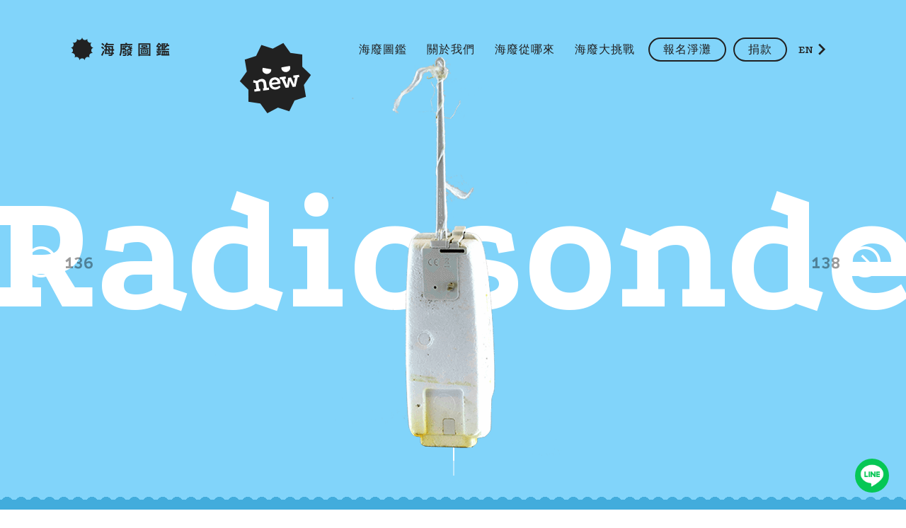

--- FILE ---
content_type: text/html; charset=UTF-8
request_url: https://oceantrash.rethinktw.org/zh-TW/marine-debris/radiosonde
body_size: 29095
content:
<!doctype html>
<html lang="zh-TW">
    <head>
        <meta charset="utf-8">
        <meta http-equiv="X-UA-Compatible" content="IE=edge,chrome=1">
        <meta name="viewport" content="width=device-width, initial-scale=1">
        <link href="https://fonts.googleapis.com/css?family=Podkova:400,500,600,700,800" rel="stylesheet">
<link rel="stylesheet" href="https://cdnjs.cloudflare.com/ajax/libs/slick-carousel/1.8.1/slick.css" integrity="sha512-wR4oNhLBHf7smjy0K4oqzdWumd+r5/+6QO/vDda76MW5iug4PT7v86FoEkySIJft3XA0Ae6axhIvHrqwm793Nw==" crossorigin="anonymous" referrerpolicy="no-referrer" />
<link rel="stylesheet" href="/css/app.css?v=20211201">
        <meta name="csrf-token" content="1mVqYXdVWROxmEBdPydRAwLeKqkGmBJneD3F6bkO">
        <link rel="apple-touch-icon" sizes="57x57" href="/favicon/apple-icon-57x57.png">
<link rel="apple-touch-icon" sizes="60x60" href="/favicon/apple-icon-60x60.png">
<link rel="apple-touch-icon" sizes="72x72" href="/favicon/apple-icon-72x72.png">
<link rel="apple-touch-icon" sizes="76x76" href="/favicon/apple-icon-76x76.png">
<link rel="apple-touch-icon" sizes="114x114" href="/favicon/apple-icon-114x114.png">
<link rel="apple-touch-icon" sizes="120x120" href="/favicon/apple-icon-120x120.png">
<link rel="apple-touch-icon" sizes="144x144" href="/favicon/apple-icon-144x144.png">
<link rel="apple-touch-icon" sizes="152x152" href="/favicon/apple-icon-152x152.png">
<link rel="apple-touch-icon" sizes="180x180" href="/favicon/apple-icon-180x180.png">
<link rel="icon" type="image/png" sizes="192x192"  href="/favicon/android-icon-192x192.png">
<link rel="icon" type="image/png" sizes="32x32" href="/favicon/favicon-32x32.png">
<link rel="icon" type="image/png" sizes="96x96" href="/favicon/favicon-96x96.png">
<link rel="icon" type="image/png" sizes="16x16" href="/favicon/favicon-16x16.png">
<link rel="manifest" href="/favicon/manifest.json">

        <title>海廢圖鑑 | #137 無線電探空儀</title>

        <meta property="og:title"       content="海廢圖鑑 | #137 無線電探空儀" />
<meta property="og:url"         content="https://oceantrash.rethinktw.org/zh-TW/marine-debris/radiosonde" />
<meta property="og:image"       content="https://oceantrash.rethinktw.org/uploads/marine-debris-og-image/137.png" />
<meta property="og:description" content="這是一隻能飛上天的無線電！通常由氦氣或氫氣氣球搭載升空，在大氣中測量各式數據，並通過無線電將數據傳回地面氣象站點的探空儀，但這樣的設備通常是一次性的，從高空掉下來的無線電很難再被找回，因此往往會落入山區或海洋裡變成垃圾。" />
<meta property="og:type"        content="article" />
<meta property="og:site_name"   content="海廢圖鑑"/>
        <!--  -->

        <script src="https://ajax.googleapis.com/ajax/libs/webfont/1.6.26/webfont.js"></script>

    <!-- Global site tag (gtag.js) - Google Analytics -->
    <script async src="https://www.googletagmanager.com/gtag/js?id=UA-126506116-1"></script>
	<script>
	  window.dataLayer = window.dataLayer || [];
	  function gtag(){dataLayer.push(arguments);}
	  gtag('js', new Date());

	  gtag('config', 'UA-126506116-1');
	</script>

    <!-- Google tag (gtag.js) --> 
    <script async src="https://www.googletagmanager.com/gtag/js?id=G-WMXZ59HX2Z"></script> <script> window.dataLayer = window.dataLayer || []; function gtag(){dataLayer.push(arguments);} gtag('js', new Date()); gtag('config', 'G-WMXZ59HX2Z'); </script>
    
    <!-- Google Tag Manager -->
    <script>(function(w,d,s,l,i){w[l]=w[l]||[];w[l].push({'gtm.start':
        new Date().getTime(),event:'gtm.js'});var f=d.getElementsByTagName(s)[0],
        j=d.createElement(s),dl=l!='dataLayer'?'&l='+l:'';j.async=true;j.src=
        'https://www.googletagmanager.com/gtm.js?id='+i+dl;f.parentNode.insertBefore(j,f);
        })(window,document,'script','dataLayer','GTM-TBZHKQZ');</script>
    <!-- End Google Tag Manager -->
    
    </head>
    <body class="zh-TW">
        <nav class="main-nav  -inpage ">
  <div class="container nav">
    <div class="nav-logo zh-TW">
      <a class="large" href="/zh-TW"><img src="/images/logo-lg.svg" alt=""></a>
      <a class="small" href="/zh-TW"><img src="/images/logo-md.svg" alt=""></a>
      <a class="large-en" href="/zh-TW"><img src="/images/logo-lg-en.svg" alt=""></a>
      <a class="small-en" href="/zh-TW"><img src="/images/logo-md-en.svg" alt=""></a>
    </div>
    <div class="nav-menu js-nav-menu">
      <div class="list  zh-TW">
        <span class="menuspy zh-TW"></span>
        <ul>
          <li><a class="button home" href="https://oceantrash.rethinktw.org/zh-TW">海廢圖鑑</a></li>
          <li><a class="button about" href="https://oceantrash.rethinktw.org/zh-TW/about">關於我們</a></li>
          <li><a class="button know" href="https://oceantrash.rethinktw.org/zh-TW/where">海廢從哪來</a></li>
          <li><a class="button puzzle" href="https://oceantrash.rethinktw.org/zh-TW/challenge-start">海廢大挑戰</a></li>
          <li><a class="button text-button beach" href="https://s.no8.io/link/channels/Kg4PqtMYjf" target="_blank">報名淨灘</a></li>
          <li><a class="button text-button donate" href="https://rethinktw.neticrm.tw/civicrm/contribute/transact?reset=1&amp;id=10" target="_blank">捐款</a></li>
          <li class="lang zh-TW">
            <a class="button zh-TW" href="https://oceantrash.rethinktw.org/zh-TW/marine-debris/radiosonde">
              <span>中文</span>
              <i class="icon-arrow-right"></i>
            </a>
            <a class="button en" href="https://oceantrash.rethinktw.org/en/marine-debris/radiosonde">
              <span>EN</span>
              <i class="icon-arrow-right"></i>
            </a>
          </li>
          <li class="lang-m zh-TW">
            <a class="item zh-TW" href="https://oceantrash.rethinktw.org/zh-TW/marine-debris/radiosonde">
              <i class="check"></i>
              <span>中文</span>
            </a>
            <a class="item en" href="https://oceantrash.rethinktw.org/en/marine-debris/radiosonde">
              <i class="check"></i>
              <span>English</span>
            </a>
          </li>
        </ul>
        <div class="share">
          <p>Share</p>
          <button onclick="shareToFB()" class="icon-button -round -fb">
            <i class="icon-facebook"></i>   
          </button>
          <button onclick="shareToLine()" class="icon-button -round -line">
            <i class="icon-line"></i>   
          </button>
        </div>
      </div>
      <button class="close js-nav-close">
        <i class="icon-close"></i>
      </button>
    </div>
  </div>
  <button class="burger js-nav-open">
    <i class="icon-burger"></i>
  </button>
</nav>

            <main class="main-body -blue">
        <div class="loading-mask">
            <div class="jumping">
                <img class="main" src="/images/monster.svg" alt="">
                <div class="shadow"></div>
            </div>
        </div>
        <section class="junk-navigation">
                            <a href="https://oceantrash.rethinktw.org/zh-TW/marine-debris/tablet" class="prev heading-block -en -h6">
                    <i class="icon-arrow-o-left"></i>
                    <span>136</span>
                </a>
                                    <a href="https://oceantrash.rethinktw.org/zh-TW/marine-debris/kuai-kuai-snack-packaging" class="next heading-block -en -h6">
                <i class="icon-arrow-o-right"></i>
                <span>138</span>
            </a>
                    </section>
        <section class="junk-frame js-image-frame">
                            <img class="new-mark" src="/images/new-item-icon-lg.svg" alt="">
                        <div class="viewer"></div>
            <img id="preload" class="preload" src="/uploads/marine-debris-360/137.png" />
        </section>
        <section class="junk-intro">
            <div class="title">Radiosonde</div>
            <div class="scrolldown"></div>
        </section>
        <section class="junk-info">
                        <div class="specification">
                <div class="heading-block -en -h6 number">#137</div>
                <h1 class="heading-block -en -h2 maintitle">Radiosonde</h1>
                <h2 class="heading-block -ch -h2 subtitle -en-hide">無線電探空儀</h2>
                <h5 class="heading-block -ch -h5 description">這是一隻能飛上天的無線電！通常由氦氣或氫氣氣球搭載升空，在大氣中測量各式數據，並通過無線電將數據傳回地面氣象站點的探空儀，但這樣的設備通常是一次性的，從高空掉下來的無線電很難再被找回，因此往往會落入山區或海洋裡變成垃圾。</h5>
                <ul class="spec-list zh-TW">
                    <li class="hp">
                        <div class="label heading-block -en -h6">HP</div>
                        <div class="spec">
                            <div class="progress-hp" data-fill="250">
                                <div class="fill"><p></p></div>
                                <div class="bubble">250</div>
                            </div>
                        </div>
                    </li>
                    <li class="sort">
                        <div class="label text-block -ch -lg">類別</div>
                        <div class="spec heading-block -ch -h5">獵奇類</div>
                    </li>
                    <li class="material">
                        <div class="label text-block -ch -lg">材質</div>
                        <div class="spec heading-block -ch -h5">塑膠+其他材質</div>
                    </li>
                    <li class="locate">
                        <div class="label text-block -ch -lg">出沒地</div>
                        <div class="spec heading-block -ch -h5">北海岸</div>
                    </li>
                    <li class="rare">
                        <div class="label text-block -ch -lg">常見度</div>
                        <div class="spec stars-rank">
                            <i class="star -one"></i>
                        </div>
                    </li>
                                        <li class="image">
                                            </li>
                    <li class="share">
                        <div class="label text-block -en -lg">Share</div>
                        <div class="spec">
                            <button class="icon-button -round -fb" onclick="shareToFB()">
                                <i class="icon-facebook"></i>   
                            </button>
                            <button class="icon-button -round -line" onclick="shareToLine()">
                                <i class="icon-line"></i>   
                            </button>
                        </div>
                    </li>
                </ul>
            </div>
            <div class="js-image-frame-end"></div>
        </section>
        <section class="junk-related">
            <div class="container">
                                    <h4 class="heading heading-block -ch -h4">相似海廢</h4>
                    <div class="js-slick related-slider">
                                                    <a href="https://oceantrash.rethinktw.org/zh-TW/marine-debris/124" class="card-item">
                                <div class="image -blue"><img src="/uploads/marine-debris/124.png" alt=""></div>
                                <div class="card-info zh-TW">
                                    <div class="number">#124</div>
                                    <div class="name -en -en-hide">Pineapple Shaped Rice Cake</div>
                                    <div class="name -ch">鳳梨造型年糕</div>
                                </div>
                            </a>
                                                    <a href="https://oceantrash.rethinktw.org/zh-TW/marine-debris/147" class="card-item">
                                <div class="image -red"><img src="/uploads/marine-debris/147.png" alt=""></div>
                                <div class="card-info zh-TW">
                                    <div class="number">#147</div>
                                    <div class="name -en -en-hide">Powder puff</div>
                                    <div class="name -ch">粉撲</div>
                                </div>
                            </a>
                                                    <a href="https://oceantrash.rethinktw.org/zh-TW/marine-debris/64" class="card-item">
                                <div class="image -yellow"><img src="/uploads/marine-debris/064.png" alt=""></div>
                                <div class="card-info zh-TW">
                                    <div class="number">#064</div>
                                    <div class="name -en -en-hide">Audio Tape</div>
                                    <div class="name -ch">錄音帶</div>
                                </div>
                            </a>
                                                    <a href="https://oceantrash.rethinktw.org/zh-TW/marine-debris/138" class="card-item">
                                <div class="image -red"><img src="/uploads/marine-debris/138.png" alt=""></div>
                                <div class="card-info zh-TW">
                                    <div class="number">#138</div>
                                    <div class="name -en -en-hide">Kuai Kuai Snack Packaging</div>
                                    <div class="name -ch">老乖乖</div>
                                </div>
                            </a>
                                            </div>
                            </div>
        </section>
        <section class="junk-action">
            <a href="https://s.no8.io/link/channels/Kg4PqtMYjf" class="action" target="_blank">
                <div class="heading">
                    <h1 class="heading-block -en -h1">Action</h1>
                    <h2 class="heading-block -ch -h2 -en-hide">報名淨灘</h2>
                </div>
            </a>
            <a href="https://rethinktw.neticrm.tw/civicrm/contribute/transact?reset=1&amp;id=10" class="support" target="_blank">
                <div class="heading">
                    <h1 class="heading-block -en -h1">Support</h1>
                    <h2 class="heading-block -ch -h2 -en-hide">捐款支持</h2>
                </div>
            </a>
        </section>
        <section class="junk-sponsor">
            <div class="sponsor"><img src="/images/sponsor-city.png" alt=""></div>
            <div class="sponsor"><img src="/images/sponsor-rc.png" alt=""></div>
            <div class="sponsor"><img src="/images/sponsor-wanhai.png" alt=""></div>
        </section>
    </main>
        <a href="https://s.no8.io/link/channels/FGpJv5xJIC" class="fixed-line-button" target="_blank">
            <img src="/images/LINE_Brand_icon.png" alt="Line">
        </a>
        <footer>
            <div class="footer-copyright">
    <i class="icon-star logo"></i>   
    <p class="copyright">Copyright © 2018 RE-THINK <span class="-en-hide">社團法人台灣重新思考環境教育協會</span></p>
    <ul class="links -en-hide">
        <li><a href="mailto:service@rethinktw.org" target="_blank">贊助合作</a></li>
        <li><a href="https://www.facebook.com/rethink.tw/" target="_blank">粉絲團</a></li>
        <li><a href="http://rethinktw.org/" target="_blank">官方網站</a></li>
    </ul>
</div>        </footer>
        <script src="//cdnjs.cloudflare.com/ajax/libs/jquery/3.3.1/jquery.min.js"></script>
<script src="//cdnjs.cloudflare.com/ajax/libs/jquery-touch-events/2.0.0/jquery.mobile-events.min.js"></script>
<script src="//cdnjs.cloudflare.com/ajax/libs/ScrollMagic/2.0.5/ScrollMagic.min.js"></script>
<script src="//cdnjs.cloudflare.com/ajax/libs/gsap/2.0.1/TweenMax.min.js"></script>
<script src="//cdnjs.cloudflare.com/ajax/libs/ScrollMagic/2.0.3/plugins/animation.gsap.js"></script>
<!-- <script src="https://unpkg.com/sweetalert2@7.8.4/dist/sweetalert2.all.js"></script> -->

<script src="https://cdnjs.cloudflare.com/ajax/libs/slick-carousel/1.8.1/slick.min.js" integrity="sha512-XtmMtDEcNz2j7ekrtHvOVR4iwwaD6o/FUJe6+Zq+HgcCsk3kj4uSQQR8weQ2QVj1o0Pk6PwYLohm206ZzNfubg==" crossorigin="anonymous" referrerpolicy="no-referrer"></script>
<script src="//cdnjs.cloudflare.com/ajax/libs/Shuffle/5.2.0/shuffle.min.js"></script>



<script>
    function shareToFB(extra) {
        if(extra == undefined) {
            extra = ''
        }
        window.open('http://www.facebook.com/share.php?u='.concat(encodeURIComponent(window.location.href)) + extra);
    }
    function shareToLine() {
        var link = "http://line.naver.jp/R/msg/text/?";
        link += "" + "%0D%0A" + encodeURIComponent(window.location.href);
        window.open(link);
        return false;
    }
</script>

<script>


    // Scorll Navbar
    function ScrollNav(nav) {
        var prevScrollpos = window.pageYOffset;
        var DOM_nav = $(nav)
        window.onscroll = function() {
            var currentScrollPos = window.pageYOffset;
            if (currentScrollPos <= 0) {
                DOM_nav.removeClass('-show')
                DOM_nav.removeClass('-hide')
                DOM_nav.removeClass('-sticky')
                return
            }
            else if (prevScrollpos < currentScrollPos) {
                DOM_nav.addClass('-sticky')
                DOM_nav.removeClass('-show')
                DOM_nav.addClass('-hide')
                
            }
            else {
                DOM_nav.addClass('-sticky')
                DOM_nav.addClass('-show')
                DOM_nav.removeClass('-hide')
            }
            prevScrollpos = currentScrollPos;
        }
    }
    

    // Scorll Navbar
    function ScrollNavAndOptionbar(nav, startAtElement) {
        var prevScrollpos = window.pageYOffset;
        var DOM_nav = $(nav)
        var DOM_startAtElement = $(startAtElement)
        let startAt = DOM_startAtElement.offset().top;
        
        window.onscroll = function() {
            var currentScrollPos = window.pageYOffset;
            if (currentScrollPos <= startAt) {
                DOM_nav.removeClass('-show')
                DOM_nav.removeClass('-hide')
                DOM_nav.removeClass('-sticky')
            }
            else if (prevScrollpos < currentScrollPos) {
                DOM_nav.addClass('-sticky')
                DOM_nav.removeClass('-show')
                DOM_nav.addClass('-hide')
                
            }
            else if (prevScrollpos > currentScrollPos) {
                DOM_nav.addClass('-sticky')
                DOM_nav.addClass('-show')
                DOM_nav.removeClass('-hide')
                startAt = DOM_startAtElement.offset().top;
            }
            prevScrollpos = currentScrollPos;
        }
    }
    
    // ScrollLock
    function ScrollLock(elem) {
        var DOM_elem = $(elem) 
        var windowOffsetTop = 0

        this.lock = function() {
            windowOffsetTop = $(window).scrollTop()
            $('body, html').css({
                'position': 'fixed',
                'top': '0px',
                'left': '0px',
                'overflow-y': 'hidden',
                'height': '100%',
                'width': '100%'
            })
            DOM_elem.css({
                'transform': 'translateY('+  -1 * windowOffsetTop + 'px)'
                // 'margin-top': -1 * windowOffsetTop + 'px'
            })
        }
        this.unlock = function() {
            $('body, html').css({
                'position': 'static',
                'overflow-y': 'auto',
                'height': 'auto',
                'width': 'auto'
            })
            DOM_elem.css({
                'transform': 'translateY(0)'
            })
            $(window).scrollTop(windowOffsetTop)
        }
    }
</script>
<script>


    $.ajaxSetup({
      headers: {
        'X-CSRF-TOKEN': $('meta[name="csrf-token"]').attr('content')
      }
    });
        
    </script>

<!-- Google Tag Manager (noscript) -->
<noscript><iframe src="https://www.googletagmanager.com/ns.html?id=GTM-TBZHKQZ"
    height="0" width="0" style="display:none;visibility:hidden"></iframe></noscript>
<!-- End Google Tag Manager (noscript) -->
                 <script>
         function Loading (elem) {

            function loaded() {
                if (elem.complete) {
                    $('.loading-mask').addClass('-done')
                    clearInterval(timer)
                    $('.junk-frame').addClass('-show')
                }
            }

            var timer = setInterval(loaded, 1000)
        }
        Loading(document.getElementById('preload'))
     </script>

    <script>
        $('.js-slick').slick({
            dots: false,
            infinite: true,
            speed: 300,
            slidesToShow: 4,
            slidesToScroll: 4,
            prevArrow:"<button class='icon-button prev-btn'><i class='icon-arrow-left'></i></button>",
            nextArrow:"<button class='icon-button next-btn'><i class='icon-arrow-right'></i></button>",
            responsive: [
                {
                    breakpoint: 768,
                    settings: "unslick"
                },
            ],
        })
    </script>

    <script>
        function ScrollEverything() {

            // Scroll Lock
            // var scrollLock = new ScrollLock('.js-scroll-lock')

            //Scroll Nav
            new ScrollNav('.main-nav');

            // Scroll Magic
            var controller = new ScrollMagic.Controller();

            // Frames animation
            var DOM_frame = $('.js-image-frame')
            var DOM_viewer = DOM_frame.children('.viewer')
            var DOM_preload = DOM_frame.children('.preload')
            var DOM_title = $('.junk-intro .title')
            var DOM_progress = $('.progress-hp')

            var windowWidth = $(window).width()
            var windowHeight = $(window).height()

            var framesQty = 36
            var frameSize = Math.min(680, windowWidth)
            var frameData = {
                url: '',
                curImg: 0
            }

            var offsetStart = ($(window).height() / 2) - (frameSize / 2)
            var offsetEnd = $('.js-image-frame-end').offset().top
            var scrollScope = offsetEnd - offsetStart

            var framesAnimation = new TimelineLite()
            framesAnimation.to(frameData, 1, {
                curImg: framesQty,
                roundProps: 'curImg',
                ease: Linear.easeNone,
                onUpdate: function () {
                    DOM_viewer.css({
                        'background-position': 'center ' + (-1 * frameData.curImg * frameSize) + 'px'
                    })
                }
            })

            var titleAnimation = new TimelineLite()
            titleAnimation.to(DOM_title, .3, {
                x: windowWidth / 3,
                autoAlpha: 0,
                ease: Linear.easeNone
            })

            this.init = function() {

                frameImageWidth = frames * frameSize
                frameImage = DOM_preload.attr('src')
                if (DOM_preload.complete) {
                    DOM_preload.remove()
                }
                DOM_frame.css({
                    'position': 'absolute',
                    'top': offsetStart,
                    'left': '50%',
                    'margin-left': -1 * frameSize / 2
                })
                DOM_viewer.css({
                    'display': 'block',
                    'width': frameSize + 'px',
                    'height': frameSize + 'px',
                    'background-image': 'url(' + frameImage + ')',
                    'background-size':  '100% auto',
                })


                // progress hp
                var DOM_progress = $('.progress-hp')
                var DOM_fill = DOM_progress.children('.fill').find('p')
                var DOM_bubble = DOM_progress.children('.bubble')
                var data = Math.min(600, DOM_progress.data('fill') / 600 * 100)
                var activeSpot = DOM_progress.offset().top

                var scrollCurrent = $(window).scrollTop() + $(window).height() * 0.85
                DOM_fill.css('width', data + '%')
                DOM_bubble.css('left', data + '%')
            }

            this.run = function() {

                var moveAnimation = new TimelineLite()
                moveAnimation.to(DOM_frame, .12, {
                    x: -1 * frameSize / 4,
                    ease: Linear.easeNone
                }).to(DOM_frame, .88, {
                    y: scrollScope - frameSize,
                    autoAlpha: 0.9,
                    ease: Linear.easeNone
                })


                var masterTimeline = new TimelineLite()
                masterTimeline.add(titleAnimation, 0)
                              .add(framesAnimation, 0)
                              .add(moveAnimation, 0)

                new ScrollMagic.Scene({
                    duration: scrollScope - frameSize
                })
                .setTween(masterTimeline)
                .addTo(controller);

                // progress
                var activeSpot = DOM_progress.offset().top - windowHeight
                new ScrollMagic.Scene({
                    duration: activeSpot
                })
                .setClassToggle('.progress-hp', '-pause')
                .reverse(false)
                .addTo(controller);
            }

            this.mobile = function() {

                var moveAnimationMobile = new TimelineLite()
                moveAnimationMobile.to(DOM_frame, .001, {
                    css: {
                        position: "fixed",
                        opacity: 1
                    },
                }).to(DOM_frame, .998, {
                    css: {
                        position: "fixed",
                        opacity: .9
                    },
                }).to(DOM_frame, .001, {
                    css: {
                        position: "absolute",
                        top: offsetEnd - frameSize,
                        opacity: .9
                    },
                })


                var masterTimelineMobile = new TimelineLite()
                masterTimelineMobile.add(titleAnimation, 0)
                                    .add(framesAnimation, 0)
                                    .add(moveAnimationMobile, 0)

                new ScrollMagic.Scene({
                    duration: scrollScope - frameSize
                })
                .setTween(masterTimelineMobile)
                .addTo(controller);

                // progress
                var activeSpot = DOM_progress.offset().top - windowHeight
                new ScrollMagic.Scene({
                    duration: activeSpot
                })
                .setClassToggle('.progress-hp', '-pause')
                .reverse(false)
                .addTo(controller);
            }

        }

        window.init = function() {
            // Responsive
            function checkDeviceWidth() {
                var width = $(window).width()
                if (width < 768) {
                    console.log('mobile')
                    scrollEverything.mobile()
                } else {
                    console.log('PC')
                    scrollEverything.run()
                }
            }

            var scrollEverything = new ScrollEverything()
            scrollEverything.init()


            checkDeviceWidth()
        }

        window.init()
        
    </script>
<script>
  
  var DOM_navLogo = $('.nav-logo')
  var DOM_navMenu = $('.js-nav-menu')
  var DOM_navOpen = $('.js-nav-open')
  var DOM_navClose = $('.js-nav-close')
  var scrollLock = new ScrollLock('.js-scroll-lock')

  DOM_navLogo.on('click', function() {
    var url = `/${window.location.pathname}`
    window.location
  })
  DOM_navOpen.on('click', function() {
    DOM_navMenu.addClass('-show')
    scrollLock.lock()
  })
  DOM_navClose.on('click', function() {
    DOM_navMenu.removeClass('-show')
    scrollLock.unlock()
  })

  function MenuSpy(elem) {
    var DOM_menuSpy      = $(elem).find('.menuspy')
    var DOM_menuItem     = $(elem).find('.home, .puzzle, .know, .about')

    function bindEvents() {
    }
    function moveSpy(e) {
      var DOM_current = $(e.target)
      var width = DOM_current.outerWidth()
      var left  = DOM_current.position().left
      DOM_menuSpy.css({
        'width': width + 'px',
        'transform': 'translateX(' + left + 'px)'
      })
    }
    function clearSpy() {
      DOM_menuSpy.attr('style', '')
    }

    DOM_menuItem.on('mouseenter', moveSpy)
    DOM_menuItem.on('mouseleave', clearSpy)

  }

  MenuSpy('.js-nav-menu')

</script>
    </body>
</html>


--- FILE ---
content_type: image/svg+xml
request_url: https://oceantrash.rethinktw.org/images/logo-lg-en.svg
body_size: 18437
content:
<?xml version="1.0" encoding="UTF-8"?>
<svg width="278px" height="32px" viewBox="0 0 278 32" version="1.1" xmlns="http://www.w3.org/2000/svg" xmlns:xlink="http://www.w3.org/1999/xlink">
    <!-- Generator: Sketch 61.2 (89653) - https://sketch.com -->
    <title>Logo/all</title>
    <desc>Created with Sketch.</desc>
    <g id="Symbols" stroke="none" stroke-width="1" fill="none" fill-rule="evenodd">
        <g id="Logo/all" fill="#212121">
            <path d="M9.10711967,28 L9.10711967,28 L9.10711967,28 L9.10437654,27.9708596 C8.92604478,26.0764348 7.24574366,24.6852666 5.35131895,24.8635984 C4.87062745,24.9088483 4.40481332,25.0546248 3.98408304,25.2914748 L3.98408304,25.2914748 L3.98408304,25.2914748 L3.99662637,25.2606285 C4.71698314,23.4891466 3.86487781,21.4691122 2.09339586,20.7487554 C1.65057365,20.5686859 1.17526285,20.482258 0.697396382,20.4949148 L0.697396382,20.4949148 L0.697396382,20.4949148 L0.703908235,20.4894042 C2.17241766,19.2467046 2.35547267,17.0488354 1.11277305,15.580326 C0.805272686,15.21695 0.42655501,14.9204581 0,14.7091541 L0,14.7091541 L0,14.7091541 C1.87355487,14.2962712 3.05766343,12.4427471 2.64478048,10.5691922 C2.54223749,10.1038789 2.34506454,9.66463608 2.06552217,9.27877652 L2.051659,9.25964084 L2.051659,9.25964084 C3.88935167,9.76788489 5.79110913,8.69015384 6.29935318,6.85246117 C6.42738758,6.38951844 6.45741134,5.90495263 6.38750484,5.42974546 L6.38236304,5.39479276 L6.38236304,5.39479276 C7.76732584,6.6978081 9.94636266,6.63137656 11.249378,5.24641377 C11.581688,4.89320455 11.8356345,4.47377918 11.9945854,4.01560748 L12,4 L12,4 L12.0054146,4.01560748 C12.6286744,5.81213695 14.5903012,6.76325995 16.3868307,6.14000015 C16.8450024,5.98104924 17.2644278,5.72710279 17.617637,5.39479276 L17.617637,5.39479276 L17.617637,5.39479276 L17.6124952,5.42974546 C17.334995,7.31612295 18.6392478,9.07029236 20.5256253,9.3477925 C21.0008325,9.41769901 21.4853983,9.38767524 21.948341,9.25964084 L21.948341,9.25964084 L21.948341,9.25964084 L21.9344778,9.27877652 C20.808918,10.8324159 21.155945,13.0043359 22.7095843,14.1298958 C23.0954439,14.4094382 23.5346867,14.6066111 24,14.7091541 L24,14.7091541 L24,14.7091541 C22.2761654,15.563096 21.570978,17.6527966 22.4249199,19.3766312 C22.6362239,19.8031862 22.9327158,20.1819039 23.2960918,20.4894042 L23.3026036,20.4949148 L23.3026036,20.4949148 C21.3909293,20.4442823 19.8001654,21.9529548 19.749533,23.8646291 C19.7368762,24.3424955 19.8233041,24.8178063 20.0033736,25.2606285 L20.015917,25.2914748 L20.015917,25.2914748 C18.3578018,24.3580395 16.2569351,24.9455085 15.3234998,26.6036236 C15.0866499,27.0243539 14.9408734,27.4901681 14.8956235,27.9708596 L14.8928803,28 L14.8928803,28 C13.8585853,26.4023063 11.7249369,25.9455815 10.1272432,26.9798765 C9.71903716,27.2441358 9.37137902,27.591794 9.10711967,28 Z" id="Star-2-Copy"></path>
            <path d="M38.202,20 L38.202,18.432 L37.068,18.432 L37.068,13.322 L38.37,13.322 L38.37,14.736 L39.938,14.736 L39.938,11.754 L32.392,11.754 L32.392,14.736 L33.96,14.736 L33.96,13.322 L35.248,13.322 L35.248,18.432 L34.1,18.432 L34.1,20 L38.202,20 Z M44.754,20 L44.754,18.432 L44.012,18.432 L44.012,16.626 L47.358,16.626 L47.358,18.432 L46.616,18.432 L46.616,20 L50.298,20 L50.298,18.432 L49.164,18.432 L49.164,13.322 L50.298,13.322 L50.298,11.754 L46.588,11.754 L46.588,13.322 L47.358,13.322 L47.358,15.058 L44.012,15.058 L44.012,13.322 L44.782,13.322 L44.782,11.768 L41.072,11.754 L41.072,13.322 L42.206,13.322 L42.206,18.432 L41.072,18.432 L41.072,20 L44.754,20 Z M58.278,20 L59.118,17.578 L57.648,17.06 L57.158,18.432 L54.456,18.432 L54.456,16.598 L56.738,16.598 L56.738,15.044 L54.456,15.044 L54.456,13.322 L56.78,13.322 L57.298,14.848 L58.782,14.344 L57.914,11.754 L51.516,11.754 L51.516,13.322 L52.65,13.322 L52.636,18.432 L51.502,18.432 L51.502,20 L58.278,20 Z M67.7,20.308 C68.3626667,20.308 68.9273333,20.2123333 69.394,20.021 C69.8606667,19.8296667 70.36,19.5426667 70.892,19.16 L70.892,19.16 L70.892,15.688 L67.378,15.688 L67.378,17.088 L69.17,17.088 L69.17,18.418 C68.638,18.642 68.1386667,18.754 67.672,18.754 C66.9533333,18.754 66.3723333,18.4903333 65.929,17.963 C65.4856667,17.4356667 65.264,16.7426667 65.264,15.884 C65.264,15.3053333 65.3783333,14.792 65.607,14.344 C65.8356667,13.896 66.1413333,13.5483333 66.524,13.301 C66.9066667,13.0536667 67.322,12.93 67.77,12.93 C68.3206667,12.93 68.7966667,13.0326667 69.198,13.238 L69.198,13.238 L69.534,14.694 L71.004,14.316 L70.542,12.3 C70.178,12.0386667 69.7556667,11.8333333 69.275,11.684 C68.7943333,11.5346667 68.2786667,11.46 67.728,11.46 C66.832,11.46 66.0573333,11.642 65.404,12.006 C64.7506667,12.37 64.2513333,12.8856667 63.906,13.553 C63.5606667,14.2203333 63.388,14.9973333 63.388,15.884 C63.388,16.7613333 63.5676667,17.5336667 63.927,18.201 C64.2863333,18.8683333 64.7926667,19.3863333 65.446,19.755 C66.0993333,20.1236667 66.8506667,20.308 67.7,20.308 Z M76.604,20.308 C77.6866667,20.308 78.5033333,20.0303333 79.054,19.475 C79.6046667,18.9196667 79.88,18.1053333 79.88,17.032 L79.88,17.032 L79.88,13.322 L81.028,13.322 L81.028,11.754 L77.304,11.754 L77.304,13.322 L78.074,13.322 L78.074,17.13 C78.074,17.718 77.9526667,18.1473333 77.71,18.418 C77.4673333,18.6886667 77.0986667,18.824 76.604,18.824 C76.0906667,18.824 75.7103333,18.7026667 75.463,18.46 C75.2156667,18.2173333 75.092,17.8206667 75.092,17.27 L75.092,17.27 L75.092,13.322 L75.862,13.322 L75.862,11.754 L72.152,11.754 L72.152,13.322 L73.286,13.322 L73.286,17.032 C73.286,18.1146667 73.566,18.9313333 74.126,19.482 C74.686,20.0326667 75.512,20.308 76.604,20.308 Z M86.502,20 L86.502,18.432 L85.172,18.432 L85.172,13.322 L86.502,13.322 L86.502,11.754 L82.05,11.754 L82.05,13.322 L83.38,13.322 L83.38,18.432 L82.036,18.432 L82.036,20 L86.502,20 Z M91.682,20 C93.0446667,20 94.1086667,19.6523333 94.874,18.957 C95.6393333,18.2616667 96.022,17.2886667 96.022,16.038 C96.022,14.694 95.63,13.644 94.846,12.888 C94.062,12.132 92.97,11.754 91.57,11.754 L91.57,11.754 L87.706,11.754 L87.706,13.322 L88.84,13.322 L88.84,18.432 L87.706,18.432 L87.706,20 L91.682,20 Z M91.43,18.432 L90.646,18.432 L90.646,13.322 L91.57,13.322 C92.4193333,13.322 93.061,13.553 93.495,14.015 C93.929,14.477 94.146,15.156 94.146,16.052 C94.146,16.836 93.915,17.4286667 93.453,17.83 C92.991,18.2313333 92.3166667,18.432 91.43,18.432 L91.43,18.432 Z M103.96,20 L104.8,17.578 L103.33,17.06 L102.84,18.432 L100.138,18.432 L100.138,16.598 L102.42,16.598 L102.42,15.044 L100.138,15.044 L100.138,13.322 L102.462,13.322 L102.98,14.848 L104.464,14.344 L103.596,11.754 L97.198,11.754 L97.198,13.322 L98.332,13.322 L98.318,18.432 L97.184,18.432 L97.184,20 L103.96,20 Z M110.4,20 C111.314667,20 112.012333,19.804 112.493,19.412 C112.973667,19.02 113.214,18.46 113.214,17.732 C113.214,17.228 113.097333,16.815 112.864,16.493 C112.630667,16.171 112.294667,15.9446667 111.856,15.814 C112.210667,15.6366667 112.483667,15.394 112.675,15.086 C112.866333,14.778 112.962,14.414 112.962,13.994 C112.962,13.2753333 112.668,12.7223333 112.08,12.335 C111.492,11.9476667 110.642667,11.754 109.532,11.754 L109.532,11.754 L105.822,11.754 L105.822,13.322 L106.956,13.322 L106.956,18.432 L105.822,18.432 L105.822,20 L110.4,20 Z M110.176,15.17 L108.762,15.17 L108.762,13.322 L109.686,13.322 C110.143333,13.322 110.491,13.4013333 110.729,13.56 C110.967,13.7186667 111.086,13.952 111.086,14.26 C111.086,14.5493333 111.009,14.7733333 110.855,14.932 C110.701,15.0906667 110.474667,15.17 110.176,15.17 L110.176,15.17 Z M110.078,18.432 L108.762,18.432 L108.762,16.584 L110.162,16.584 C110.544667,16.584 110.838667,16.661 111.044,16.815 C111.249333,16.969 111.352,17.1953333 111.352,17.494 C111.352,17.802 111.242333,18.0353333 111.023,18.194 C110.803667,18.3526667 110.488667,18.432 110.078,18.432 L110.078,18.432 Z M118.464,20.308 C119.294667,20.308 120.022667,20.1353333 120.648,19.79 C121.273333,19.4446667 121.761,18.9383333 122.111,18.271 C122.461,17.6036667 122.636,16.8033333 122.636,15.87 C122.636,14.9366667 122.461,14.1363333 122.111,13.469 C121.761,12.8016667 121.271,12.2976667 120.641,11.957 C120.011,11.6163333 119.280667,11.446 118.45,11.446 C117.628667,11.446 116.905333,11.6163333 116.28,11.957 C115.654667,12.2976667 115.167,12.8016667 114.817,13.469 C114.467,14.1363333 114.292,14.9366667 114.292,15.87 C114.292,16.8033333 114.469333,17.6036667 114.824,18.271 C115.178667,18.9383333 115.668667,19.4446667 116.294,19.79 C116.919333,20.1353333 117.642667,20.308 118.464,20.308 Z M118.464,18.796 C117.708,18.796 117.136333,18.5486667 116.749,18.054 C116.361667,17.5593333 116.168,16.8313333 116.168,15.87 C116.168,14.9086667 116.359333,14.183 116.742,13.693 C117.124667,13.203 117.698667,12.958 118.464,12.958 C119.229333,12.958 119.805667,13.203 120.193,13.693 C120.580333,14.183 120.774,14.9086667 120.774,15.87 C120.774,16.8313333 120.580333,17.5593333 120.193,18.054 C119.805667,18.5486667 119.229333,18.796 118.464,18.796 Z M127.984,20.308 C128.814667,20.308 129.542667,20.1353333 130.168,19.79 C130.793333,19.4446667 131.281,18.9383333 131.631,18.271 C131.981,17.6036667 132.156,16.8033333 132.156,15.87 C132.156,14.9366667 131.981,14.1363333 131.631,13.469 C131.281,12.8016667 130.791,12.2976667 130.161,11.957 C129.531,11.6163333 128.800667,11.446 127.97,11.446 C127.148667,11.446 126.425333,11.6163333 125.8,11.957 C125.174667,12.2976667 124.687,12.8016667 124.337,13.469 C123.987,14.1363333 123.812,14.9366667 123.812,15.87 C123.812,16.8033333 123.989333,17.6036667 124.344,18.271 C124.698667,18.9383333 125.188667,19.4446667 125.814,19.79 C126.439333,20.1353333 127.162667,20.308 127.984,20.308 Z M127.984,18.796 C127.228,18.796 126.656333,18.5486667 126.269,18.054 C125.881667,17.5593333 125.688,16.8313333 125.688,15.87 C125.688,14.9086667 125.879333,14.183 126.262,13.693 C126.644667,13.203 127.218667,12.958 127.984,12.958 C128.749333,12.958 129.325667,13.203 129.713,13.693 C130.100333,14.183 130.294,14.9086667 130.294,15.87 C130.294,16.8313333 130.100333,17.5593333 129.713,18.054 C129.325667,18.5486667 128.749333,18.796 127.984,18.796 Z M137.042,20 L137.042,18.432 L136.272,18.432 L136.272,16.668 L137.392,16.668 L138.708,18.432 L137.784,18.432 L137.784,20 L142.054,20 L142.054,18.432 L140.64,18.432 L138.526,15.632 L140.388,13.322 L141.704,13.322 L141.704,11.754 L137.994,11.754 L137.994,13.322 L138.568,13.322 L137.224,15.156 L136.272,15.156 L136.272,13.322 L137.042,13.322 L137.042,11.754 L133.346,11.754 L133.346,13.322 L134.48,13.322 L134.48,18.432 L133.346,18.432 L133.346,20 L137.042,20 Z M150.594,20.308 C151.424667,20.308 152.152667,20.1353333 152.778,19.79 C153.403333,19.4446667 153.891,18.9383333 154.241,18.271 C154.591,17.6036667 154.766,16.8033333 154.766,15.87 C154.766,14.9366667 154.591,14.1363333 154.241,13.469 C153.891,12.8016667 153.401,12.2976667 152.771,11.957 C152.141,11.6163333 151.410667,11.446 150.58,11.446 C149.758667,11.446 149.035333,11.6163333 148.41,11.957 C147.784667,12.2976667 147.297,12.8016667 146.947,13.469 C146.597,14.1363333 146.422,14.9366667 146.422,15.87 C146.422,16.8033333 146.599333,17.6036667 146.954,18.271 C147.308667,18.9383333 147.798667,19.4446667 148.424,19.79 C149.049333,20.1353333 149.772667,20.308 150.594,20.308 Z M150.594,18.796 C149.838,18.796 149.266333,18.5486667 148.879,18.054 C148.491667,17.5593333 148.298,16.8313333 148.298,15.87 C148.298,14.9086667 148.489333,14.183 148.872,13.693 C149.254667,13.203 149.828667,12.958 150.594,12.958 C151.359333,12.958 151.935667,13.203 152.323,13.693 C152.710333,14.183 152.904,14.9086667 152.904,15.87 C152.904,16.8313333 152.710333,17.5593333 152.323,18.054 C151.935667,18.5486667 151.359333,18.796 150.594,18.796 Z M160.688,20 L160.688,18.432 L158.882,18.432 L158.882,16.64 L160.996,16.64 L160.996,15.072 L158.896,15.072 L158.896,13.322 L161.248,13.322 L161.794,14.96 L163.278,14.456 L162.382,11.754 L155.956,11.754 L155.956,13.322 L157.118,13.322 L157.104,18.432 L155.956,18.432 L155.956,20 L160.688,20 Z M171.258,20 L171.258,18.432 L170.334,18.432 L170.334,13.098 L170.866,14.638 L172.546,19.006 L173.722,19.006 L175.122,14.862 L175.668,12.972 L175.668,18.432 L174.772,18.432 L174.772,20 L178.608,20 L178.608,18.432 L177.474,18.432 L177.474,13.322 L178.608,13.322 L178.608,11.754 L174.604,11.754 L173.134,16.542 L171.44,11.754 L167.52,11.754 L167.52,13.322 L168.654,13.322 L168.654,18.432 L167.52,18.432 L167.52,20 L171.258,20 Z M183.004,20 L183.004,18.432 L182.234,18.432 L182.654,17.242 L185.356,17.242 L185.776,18.432 L185.09,18.432 L185.09,20 L188.8,20 L188.8,18.432 L187.568,18.432 L184.978,11.754 L181.618,11.754 L181.618,13.322 L182.71,13.322 L180.666,18.432 L179.28,18.432 L179.28,20 L183.004,20 Z M184.964,16.094 L183.074,16.094 L184.026,13.42 L184.964,16.094 Z M193.07,20 L193.07,18.432 L192.398,18.432 L192.398,17.312 L193.364,17.312 L194.82,20 L197.326,20 L197.326,18.432 L195.87,18.432 L195.03,17.088 C196.019333,16.7053333 196.514,15.856 196.514,14.54 C196.514,13.6253333 196.269,12.9323333 195.779,12.461 C195.289,11.9896667 194.418667,11.754 193.168,11.754 L193.168,11.754 L189.472,11.754 L189.472,13.322 L190.592,13.322 L190.592,18.432 L189.472,18.432 L189.472,20 L193.07,20 Z M193.084,15.758 L192.412,15.758 L192.412,13.322 L193.084,13.322 C193.616,13.322 194.010333,13.4106667 194.267,13.588 C194.523667,13.7653333 194.652,14.0826667 194.652,14.54 C194.652,14.9973333 194.537667,15.3146667 194.309,15.492 C194.080333,15.6693333 193.672,15.758 193.084,15.758 L193.084,15.758 Z M202.8,20 L202.8,18.432 L201.47,18.432 L201.47,13.322 L202.8,13.322 L202.8,11.754 L198.348,11.754 L198.348,13.322 L199.678,13.322 L199.678,18.432 L198.334,18.432 L198.334,20 L202.8,20 Z M207.91,20 L207.91,18.432 L206.734,18.432 L206.734,13.308 L210.108,20 L212.18,20 L212.18,13.322 L213.468,13.322 L213.468,11.754 L209.562,11.754 L209.562,13.322 L210.598,13.322 L210.598,17.452 L207.826,11.754 L204.018,11.754 L204.018,13.322 L205.166,13.322 L205.166,18.432 L204.004,18.432 L204.004,20 L207.91,20 Z M221.252,20 L222.092,17.578 L220.622,17.06 L220.132,18.432 L217.43,18.432 L217.43,16.598 L219.712,16.598 L219.712,15.044 L217.43,15.044 L217.43,13.322 L219.754,13.322 L220.272,14.848 L221.756,14.344 L220.888,11.754 L214.49,11.754 L214.49,13.322 L215.624,13.322 L215.61,18.432 L214.476,18.432 L214.476,20 L221.252,20 Z M230.366,20 C231.728667,20 232.792667,19.6523333 233.558,18.957 C234.323333,18.2616667 234.706,17.2886667 234.706,16.038 C234.706,14.694 234.314,13.644 233.53,12.888 C232.746,12.132 231.654,11.754 230.254,11.754 L230.254,11.754 L226.39,11.754 L226.39,13.322 L227.524,13.322 L227.524,18.432 L226.39,18.432 L226.39,20 L230.366,20 Z M230.114,18.432 L229.33,18.432 L229.33,13.322 L230.254,13.322 C231.103333,13.322 231.745,13.553 232.179,14.015 C232.613,14.477 232.83,15.156 232.83,16.052 C232.83,16.836 232.599,17.4286667 232.137,17.83 C231.675,18.2313333 231.000667,18.432 230.114,18.432 L230.114,18.432 Z M242.644,20 L243.484,17.578 L242.014,17.06 L241.524,18.432 L238.822,18.432 L238.822,16.598 L241.104,16.598 L241.104,15.044 L238.822,15.044 L238.822,13.322 L241.146,13.322 L241.664,14.848 L243.148,14.344 L242.28,11.754 L235.882,11.754 L235.882,13.322 L237.016,13.322 L237.002,18.432 L235.868,18.432 L235.868,20 L242.644,20 Z M249.084,20 C249.998667,20 250.696333,19.804 251.177,19.412 C251.657667,19.02 251.898,18.46 251.898,17.732 C251.898,17.228 251.781333,16.815 251.548,16.493 C251.314667,16.171 250.978667,15.9446667 250.54,15.814 C250.894667,15.6366667 251.167667,15.394 251.359,15.086 C251.550333,14.778 251.646,14.414 251.646,13.994 C251.646,13.2753333 251.352,12.7223333 250.764,12.335 C250.176,11.9476667 249.326667,11.754 248.216,11.754 L248.216,11.754 L244.506,11.754 L244.506,13.322 L245.64,13.322 L245.64,18.432 L244.506,18.432 L244.506,20 L249.084,20 Z M248.86,15.17 L247.446,15.17 L247.446,13.322 L248.37,13.322 C248.827333,13.322 249.175,13.4013333 249.413,13.56 C249.651,13.7186667 249.77,13.952 249.77,14.26 C249.77,14.5493333 249.693,14.7733333 249.539,14.932 C249.385,15.0906667 249.158667,15.17 248.86,15.17 L248.86,15.17 Z M248.762,18.432 L247.446,18.432 L247.446,16.584 L248.846,16.584 C249.228667,16.584 249.522667,16.661 249.728,16.815 C249.933333,16.969 250.036,17.1953333 250.036,17.494 C250.036,17.802 249.926333,18.0353333 249.707,18.194 C249.487667,18.3526667 249.172667,18.432 248.762,18.432 L248.762,18.432 Z M256.588,20 L256.588,18.432 L255.916,18.432 L255.916,17.312 L256.882,17.312 L258.338,20 L260.844,20 L260.844,18.432 L259.388,18.432 L258.548,17.088 C259.537333,16.7053333 260.032,15.856 260.032,14.54 C260.032,13.6253333 259.787,12.9323333 259.297,12.461 C258.807,11.9896667 257.936667,11.754 256.686,11.754 L256.686,11.754 L252.99,11.754 L252.99,13.322 L254.11,13.322 L254.11,18.432 L252.99,18.432 L252.99,20 L256.588,20 Z M256.602,15.758 L255.93,15.758 L255.93,13.322 L256.602,13.322 C257.134,13.322 257.528333,13.4106667 257.785,13.588 C258.041667,13.7653333 258.17,14.0826667 258.17,14.54 C258.17,14.9973333 258.055667,15.3146667 257.827,15.492 C257.598333,15.6693333 257.19,15.758 256.602,15.758 L256.602,15.758 Z M266.318,20 L266.318,18.432 L264.988,18.432 L264.988,13.322 L266.318,13.322 L266.318,11.754 L261.866,11.754 L261.866,13.322 L263.196,13.322 L263.196,18.432 L261.852,18.432 L261.852,20 L266.318,20 Z M270.91,20.308 C271.824667,20.308 272.620333,20.1026667 273.297,19.692 C273.973667,19.2813333 274.312,18.558 274.312,17.522 C274.312,16.8406667 274.111333,16.3016667 273.71,15.905 C273.308667,15.5083333 272.650667,15.24 271.736,15.1 L271.736,15.1 L270.77,14.932 C270.219333,14.8386667 269.836667,14.7056667 269.622,14.533 C269.407333,14.3603333 269.3,14.12 269.3,13.812 C269.3,13.5226667 269.451667,13.287 269.755,13.105 C270.058333,12.923 270.471333,12.832 270.994,12.832 C271.376667,12.832 271.773333,12.8973333 272.184,13.028 L272.184,13.028 L272.366,14.33 L273.948,14.162 L273.668,11.992 C272.874667,11.628 272.006667,11.446 271.064,11.446 C270.102667,11.446 269.297667,11.6606667 268.649,12.09 C268.000333,12.5193333 267.676,13.1446667 267.676,13.966 C267.676,15.3006667 268.558,16.1266667 270.322,16.444 L270.322,16.444 L271.316,16.626 C271.866667,16.7193333 272.24,16.857 272.436,17.039 C272.632,17.221 272.73,17.4566667 272.73,17.746 C272.73,18.11 272.545667,18.39 272.177,18.586 C271.808333,18.782 271.339333,18.88 270.77,18.88 C270.200667,18.88 269.654667,18.7913333 269.132,18.614 L269.132,18.614 L268.992,17.606 L267.536,17.788 L267.788,19.776 C268.684,20.1306667 269.724667,20.308 270.91,20.308 Z" id="THEGUIDEBOOKOFMARINEDEBRIS" fill-rule="nonzero"></path>
        </g>
    </g>
</svg>

--- FILE ---
content_type: image/svg+xml
request_url: https://oceantrash.rethinktw.org/images/star.svg
body_size: 5358
content:

<svg width="176px" height="125px" viewBox="0 0 176 125" version="1.1" xmlns="http://www.w3.org/2000/svg" xmlns:xlink="http://www.w3.org/1999/xlink">
    <!-- Generator: Sketch 51.2 (57519) - http://www.bohemiancoding.com/sketch -->
    <desc>Created with Sketch.</desc>
    <defs></defs>
    <g id="Page-1" stroke="none" stroke-width="1" fill="none" fill-rule="evenodd">
        <g id="Artboard" fill="#FFFFFF">
            <polygon id="Star-Copy" points="12 118.494353 7.02943725 124 7.40779881 116.592201 -2.44249065e-15 116.970563 5.5056468 112 -2.44249065e-15 107.029437 7.40779881 107.407799 7.02943725 100 12 105.505647 16.9705627 100 16.5922012 107.407799 24 107.029437 18.4943532 112 24 116.970563 16.5922012 116.592201 16.9705627 124"></polygon>
            <polygon id="Star-Copy-6" points="12 93.4943532 7.02943725 99 7.40779881 91.5922012 -2.44249065e-15 91.9705627 5.5056468 87 -2.44249065e-15 82.0294373 7.40779881 82.4077988 7.02943725 75 12 80.5056468 16.9705627 75 16.5922012 82.4077988 24 82.0294373 18.4943532 87 24 91.9705627 16.5922012 91.5922012 16.9705627 99"></polygon>
            <polygon id="Star-Copy-2" points="50 118.494353 45.0294373 124 45.4077988 116.592201 38 116.970563 43.5056468 112 38 107.029437 45.4077988 107.407799 45.0294373 100 50 105.505647 54.9705627 100 54.5922012 107.407799 62 107.029437 56.4943532 112 62 116.970563 54.5922012 116.592201 54.9705627 124"></polygon>
            <polygon id="Star-Copy-7" points="50 93.4943532 45.0294373 99 45.4077988 91.5922012 38 91.9705627 43.5056468 87 38 82.0294373 45.4077988 82.4077988 45.0294373 75 50 80.5056468 54.9705627 75 54.5922012 82.4077988 62 82.0294373 56.4943532 87 62 91.9705627 54.5922012 91.5922012 54.9705627 99"></polygon>
            <polygon id="Star-Copy-3" points="88 118.494353 83.0294373 124 83.4077988 116.592201 76 116.970563 81.5056468 112 76 107.029437 83.4077988 107.407799 83.0294373 100 88 105.505647 92.9705627 100 92.5922012 107.407799 100 107.029437 94.4943532 112 100 116.970563 92.5922012 116.592201 92.9705627 124"></polygon>
            <polygon id="Star-Copy-8" points="88 93.4943532 83.0294373 99 83.4077988 91.5922012 76 91.9705627 81.5056468 87 76 82.0294373 83.4077988 82.4077988 83.0294373 75 88 80.5056468 92.9705627 75 92.5922012 82.4077988 100 82.0294373 94.4943532 87 100 91.9705627 92.5922012 91.5922012 92.9705627 99"></polygon>
            <polygon id="Star-Copy-4" points="126 118.494353 121.029437 124 121.407799 116.592201 114 116.970563 119.505647 112 114 107.029437 121.407799 107.407799 121.029437 100 126 105.505647 130.970563 100 130.592201 107.407799 138 107.029437 132.494353 112 138 116.970563 130.592201 116.592201 130.970563 124"></polygon>
            <polygon id="Star-Copy-9" points="126 93.4943532 121.029437 99 121.407799 91.5922012 114 91.9705627 119.505647 87 114 82.0294373 121.407799 82.4077988 121.029437 75 126 80.5056468 130.970563 75 130.592201 82.4077988 138 82.0294373 132.494353 87 138 91.9705627 130.592201 91.5922012 130.970563 99"></polygon>
            <polygon id="Star-Copy-5" points="164 118.494353 159.029437 124 159.407799 116.592201 152 116.970563 157.505647 112 152 107.029437 159.407799 107.407799 159.029437 100 164 105.505647 168.970563 100 168.592201 107.407799 176 107.029437 170.494353 112 176 116.970563 168.592201 116.592201 168.970563 124"></polygon>
            <polygon id="Star-Copy-15" points="12 68.4943532 7.02943725 74 7.40779881 66.5922012 -2.44249065e-15 66.9705627 5.5056468 62 -2.44249065e-15 57.0294373 7.40779881 57.4077988 7.02943725 50 12 55.5056468 16.9705627 50 16.5922012 57.4077988 24 57.0294373 18.4943532 62 24 66.9705627 16.5922012 66.5922012 16.9705627 74"></polygon>
            <polygon id="Star-Copy-14" points="50 68.4943532 45.0294373 74 45.4077988 66.5922012 38 66.9705627 43.5056468 62 38 57.0294373 45.4077988 57.4077988 45.0294373 50 50 55.5056468 54.9705627 50 54.5922012 57.4077988 62 57.0294373 56.4943532 62 62 66.9705627 54.5922012 66.5922012 54.9705627 74"></polygon>
            <polygon id="Star-Copy-13" points="88 68.4943532 83.0294373 74 83.4077988 66.5922012 76 66.9705627 81.5056468 62 76 57.0294373 83.4077988 57.4077988 83.0294373 50 88 55.5056468 92.9705627 50 92.5922012 57.4077988 100 57.0294373 94.4943532 62 100 66.9705627 92.5922012 66.5922012 92.9705627 74"></polygon>
            <polygon id="Star-Copy-20" points="12 43.4943532 7.02943725 49 7.40779881 41.5922012 -2.44249065e-15 41.9705627 5.5056468 37 -2.44249065e-15 32.0294373 7.40779881 32.4077988 7.02943725 25 12 30.5056468 16.9705627 25 16.5922012 32.4077988 24 32.0294373 18.4943532 37 24 41.9705627 16.5922012 41.5922012 16.9705627 49"></polygon>
            <polygon id="Star-Copy-19" points="50 43.4943532 45.0294373 49 45.4077988 41.5922012 38 41.9705627 43.5056468 37 38 32.0294373 45.4077988 32.4077988 45.0294373 25 50 30.5056468 54.9705627 25 54.5922012 32.4077988 62 32.0294373 56.4943532 37 62 41.9705627 54.5922012 41.5922012 54.9705627 49"></polygon>
            <polygon id="Star-Copy-25" points="12 18.4943532 7.02943725 24 7.40779881 16.5922012 -2.44249065e-15 16.9705627 5.5056468 12 -2.44249065e-15 7.02943725 7.40779881 7.40779881 7.02943725 2.22044605e-16 12 5.5056468 16.9705627 -1.22124533e-15 16.5922012 7.40779881 24 7.02943725 18.4943532 12 24 16.9705627 16.5922012 16.5922012 16.9705627 24"></polygon>
        </g>
    </g>
</svg>

--- FILE ---
content_type: image/svg+xml
request_url: https://oceantrash.rethinktw.org/images/new-item-icon-lg.svg
body_size: 5454
content:
<?xml version="1.0" encoding="UTF-8"?>
<svg width="100px" height="100px" viewBox="0 0 100 100" version="1.1" xmlns="http://www.w3.org/2000/svg" xmlns:xlink="http://www.w3.org/1999/xlink">
    <!-- Generator: Sketch 61.2 (89653) - https://sketch.com -->
    <title>Artboard</title>
    <desc>Created with Sketch.</desc>
    <g id="Page-1" stroke="none" stroke-width="1" fill="none" fill-rule="evenodd">
        <g id="Artboard">
            <polygon id="Star-2" fill="#212121" transform="translate(49.120236, 50.413345) rotate(-5.000000) translate(-49.120236, -50.413345) " points="49.1202357 87.7226636 35.2130802 93.643187 27.4074961 80.5972178 12.71083 77.1308569 13.988285 61.9425588 4.11573521 50.4133454 13.988285 38.884132 12.71083 23.6958339 27.4074961 20.2294729 35.2130802 7.18350374 49.1202357 13.1040272 63.0273911 7.18350374 70.8329753 20.2294729 85.5296413 23.6958339 84.2521863 38.884132 94.1247361 50.4133454 84.2521863 61.9425588 85.5296413 77.1308569 70.8329753 80.5972178 63.0273911 93.643187"></polygon>
            <path d="M29.2607735,63.9188507 L29.2607735,61.0233961 L27.9691444,61.0233961 L27.9691444,53.3233961 C28.3891864,53.0264264 28.8984873,52.771881 29.4970472,52.5597598 C30.095607,52.3476386 30.6994174,52.2415779 31.3084783,52.2415779 C32.3165791,52.2415779 33.0411516,52.5332446 33.4821957,53.1165779 C33.9232398,53.6999113 34.1437618,54.5006689 34.1437618,55.5188507 L34.1437618,55.5188507 L34.1437618,61.0233961 L32.8206295,61.0233961 L32.8206295,63.9188507 L40.3183793,63.9188507 L40.3183793,61.0233961 L37.7036178,61.0233961 L37.7036178,55.0415779 C37.7036178,53.8961234 37.5093484,52.8726386 37.1208095,51.9711234 C36.7322707,51.0696082 36.1337108,50.3643052 35.32513,49.8552143 C34.5165491,49.3461234 33.4611936,49.0915779 32.1590634,49.0915779 C31.0039479,49.0915779 30.0063481,49.2506689 29.1662641,49.5688507 C28.3261801,49.8870325 27.4965971,50.321881 26.6775152,50.8733961 L26.6775152,50.8733961 L22.2985773,49.3461234 L21.384986,52.2415779 L24.4092884,53.2915779 L24.4092884,61.0233961 L21.7315206,61.0233961 L21.7315206,63.9188507 L29.2607735,63.9188507 Z M49.1302605,64.5233961 C50.1803655,64.5233961 51.1989674,64.332487 52.1860661,63.9506689 C53.1731648,63.5688507 54.1392614,62.9749113 55.0843559,62.1688507 L55.0843559,62.1688507 L53.8242299,60.0052143 C53.1731648,60.5355173 52.4485923,60.9438507 51.6505125,61.2302143 C50.8524327,61.5165779 50.0123487,61.6597598 49.1302605,61.6597598 C48.3741849,61.6597598 47.675865,61.532487 47.035301,61.2779416 C46.3947369,61.0233961 45.8644339,60.6256689 45.4443919,60.0847598 C45.0243499,59.5438507 44.7828257,58.8597598 44.7198194,58.032487 L44.7198194,58.032487 L55.5569032,58.032487 C55.5989074,57.7355173 55.635661,57.4279416 55.6671642,57.1097598 C55.6986673,56.7915779 55.7144189,56.5052143 55.7144189,56.2506689 C55.7144189,54.8082446 55.4203895,53.5514264 54.8323307,52.4802143 C54.2442719,51.4090022 53.4146889,50.5764264 52.3435818,49.982487 C51.2724747,49.3885476 50.0123487,49.0915779 48.5632038,49.0915779 C47.1140589,49.0915779 45.8434318,49.4150628 44.7513226,50.0620325 C43.6592134,50.7090022 42.8033778,51.6105173 42.1838158,52.7665779 C41.5642539,53.9226386 41.2544729,55.2855173 41.2544729,56.8552143 C41.2544729,58.3612749 41.5800055,59.6923355 42.2310706,60.8483961 C42.8821357,62.0044567 43.8009776,62.9059719 44.9875962,63.5529416 C46.1742149,64.1999113 47.555103,64.5233961 49.1302605,64.5233961 Z M52.1545629,55.5506689 L44.7828257,55.5506689 C44.8668341,54.4900628 45.2816256,53.6362749 46.0272002,52.9893052 C46.7727747,52.3423355 47.6496124,52.0188507 48.6577132,52.0188507 C49.7288203,52.0188507 50.5741549,52.3423355 51.1937168,52.9893052 C51.8132788,53.6362749 52.1335608,54.4900628 52.1545629,55.5506689 L52.1545629,55.5506689 Z M65.1878662,63.9188507 L67.8341309,55.6143052 L70.2283703,63.9188507 L74.0087483,63.9188507 L78.0726547,52.5597598 L80.0888563,52.5597598 L80.0888563,49.6961234 L72.685616,49.6961234 L72.685616,52.5597598 L74.6073082,52.5597598 L73.1266601,57.5552143 L72.2760751,60.8961234 L71.42549,57.5233961 L69.6613136,51.7643052 L66.0699545,51.7643052 L64.3372812,57.4597598 L63.4866961,60.8643052 L62.5731048,57.4597598 L61.2814756,52.5597598 L63.0771552,52.5597598 L63.0771552,49.6961234 L55.484896,49.6961234 L55.484896,52.5597598 L57.5326007,52.5597598 L61.2499725,63.9188507 L65.1878662,63.9188507 Z" id="new" fill="#FFFFFF" fill-rule="nonzero" transform="translate(50.736921, 56.807487) rotate(-7.000000) translate(-50.736921, -56.807487) "></path>
            <path d="M43.3178396,38.1820696 C43.5252647,38.7152714 43.6381336,39.2890763 43.6381336,39.8868405 C43.6381336,42.7105935 41.1194834,44.9996976 38.012571,44.9996976 C34.9056586,44.9996976 32.3870085,42.7105935 32.3870085,39.8868405 C32.3870085,39.2890763 32.4998774,38.7152714 32.7073024,38.1820696 Z" id="Combined-Shape" fill="#FFFFFF" transform="translate(38.012571, 41.590607) rotate(10.000000) translate(-38.012571, -41.590607) "></path>
            <path d="M67.9673905,35.8266755 C68.1748156,36.3598772 68.2876845,36.9336821 68.2876845,37.5314464 C68.2876845,40.3551994 65.7690343,42.6443035 62.6621219,42.6443035 C59.5552095,42.6443035 57.0365594,40.3551994 57.0365594,37.5314464 C57.0365594,36.9336821 57.1494283,36.3598772 57.3568533,35.8266755 Z" id="Combined-Shape-Copy" fill="#FFFFFF" transform="translate(62.662122, 39.235213) scale(-1, 1) rotate(10.000000) translate(-62.662122, -39.235213) "></path>
        </g>
    </g>
</svg>

--- FILE ---
content_type: image/svg+xml
request_url: https://oceantrash.rethinktw.org/images/logo-md.svg
body_size: 8952
content:

<svg width="140px" height="32px" viewBox="0 0 140 32" version="1.1" xmlns="http://www.w3.org/2000/svg" xmlns:xlink="http://www.w3.org/1999/xlink">
    <!-- Generator: Sketch 51.2 (57519) - http://www.bohemiancoding.com/sketch -->
    <desc>Created with Sketch.</desc>
    <defs></defs>
    <g id="Symbols" stroke="none" stroke-width="1" fill="none" fill-rule="evenodd">
        <g id="Logo/simple" fill="#212121">
            <g id="Group">
                <path d="M50.82,10.86 C50.56,11.26 50.3,11.66 50.04,12.02 L59.9,12.02 C59.84,13.74 59.78,15.26 59.74,16.62 L61.28,16.62 L61.28,18.54 L59.66,18.54 C59.6,19.66 59.54,20.62 59.5,21.4 L60.96,21.4 L60.96,23.2 L59.36,23.2 C59.32,23.68 59.26,24 59.22,24.14 C59.02,24.8 58.64,25.28 58.1,25.58 C57.54,25.88 56.72,26.04 55.64,26.04 C55.08,26.04 54.42,26.06 53.7,26.06 L53.08,24.2 C53.92,24.24 54.68,24.28 55.36,24.28 C55.82,24.28 56.22,24.22 56.56,24.14 C56.9,24.02 57.16,23.76 57.34,23.38 C57.34,23.34 57.36,23.28 57.38,23.2 L47.92,23.2 C48.24,21.62 48.52,20.06 48.72,18.54 L46.96,18.54 L46.96,16.62 L48.94,16.62 C49.06,15.42 49.16,14.22 49.22,13.06 C48.94,13.38 48.64,13.7 48.36,13.98 L47.04,12.38 C48.28,11.2 49.36,9.52 50.28,7.36 L52.36,7.82 L51.86,8.94 L60.68,8.94 L60.68,10.86 L50.82,10.86 Z M50.72,18.54 C50.58,19.56 50.42,20.52 50.24,21.4 L54.34,21.4 C53.78,20.8 53.02,20.18 52.1,19.52 L53.12,18.54 L50.72,18.54 Z M54.72,21.4 L57.54,21.4 C57.58,20.64 57.62,19.68 57.68,18.54 L53.8,18.54 C54.6,19.1 55.3,19.68 55.86,20.26 L54.72,21.4 Z M57.76,16.62 C57.78,15.74 57.82,14.82 57.86,13.82 L53.72,13.82 C54.64,14.4 55.44,14.98 56.1,15.54 L55,16.62 L57.76,16.62 Z M53.56,13.82 L51.12,13.82 C51.08,14.8 51,15.74 50.92,16.62 L54.5,16.62 C53.94,16.1 53.2,15.58 52.32,15.02 L53.56,13.82 Z M44.58,7.74 C45.76,8.58 46.76,9.42 47.56,10.28 L46.08,11.76 C45.38,10.96 44.38,10.1 43.1,9.18 L44.58,7.74 Z M44.26,12.6 C45.44,13.46 46.44,14.32 47.26,15.2 L45.78,16.68 C45.08,15.88 44.08,15 42.78,14.04 L44.26,12.6 Z M45.74,18.6 L47.56,19.32 C46.76,21.64 45.84,23.8 44.84,25.84 L42.9,24.98 C43.98,22.9 44.94,20.76 45.74,18.6 Z M78.96,7.44 C79.2,7.88 79.44,8.38 79.68,8.94 L86.94,8.94 L86.94,10.82 L72.38,10.82 L72.38,15.62 C73.1,15.42 73.76,15.18 74.34,14.94 C73.9,14.64 73.42,14.34 72.88,14.02 L74.2,13.2 C74.84,13.56 75.4,13.9 75.84,14.22 C76.42,13.86 76.9,13.5 77.3,13.1 L73.18,13.1 L73.18,11.56 L79.5,11.56 L79.5,12.08 L80.88,11.3 C81.16,11.72 81.48,12.12 81.86,12.5 C82.3,12.02 82.66,11.58 82.94,11.14 L84.48,11.88 C84.08,12.44 83.62,12.98 83.06,13.5 C83.32,13.68 83.6,13.86 83.88,14.02 C84.44,13.42 84.92,12.86 85.28,12.3 L86.82,13.04 C86.4,13.64 85.9,14.22 85.34,14.78 C85.94,15.04 86.58,15.28 87.26,15.52 L86.08,16.9 C85.68,16.74 85.3,16.58 84.94,16.42 L84.94,17.42 C84.94,17.6 85.08,17.7 85.4,17.7 L86.44,17.7 L86.44,19.24 L84.94,19.24 C83.86,19.24 83.34,18.76 83.34,17.8 L83.34,17.18 L81.62,17.18 C81.62,17.66 81.5,18.1 81.26,18.5 C81.02,18.88 80.58,19.26 79.96,19.62 L78.7,18.5 C79.26,18.1 79.62,17.72 79.8,17.38 C79.96,17.02 80.04,16.44 80.04,15.68 L83.48,15.68 C81.68,14.68 80.36,13.52 79.5,12.24 L79.5,12.84 C78.82,14.08 77.64,15.12 75.98,15.96 L78.56,15.96 L78.56,20.16 L75.08,20.16 L74.92,21.22 L78.68,21.22 C78.68,23.06 78.58,24.32 78.38,24.96 C78.18,25.6 77.24,25.94 75.56,26 C74.96,26 74.36,25.96 73.74,25.92 L73.32,24.24 C73.92,24.28 74.52,24.32 75.14,24.32 C76.1,24.32 76.64,24.22 76.78,24.02 C76.9,23.82 76.96,23.4 76.96,22.76 L73.12,22.76 L73.62,18.64 L76.92,18.64 L76.92,17.48 L73.6,17.48 L73.6,16.94 L72.84,17.18 L72.36,16.54 C72.2,20.5 71.5,23.72 70.26,26.2 L68.68,24.76 C69.72,22.58 70.26,19.54 70.3,15.66 L70.3,8.94 L77.44,8.94 C77.2,8.54 76.96,8.16 76.7,7.8 L78.96,7.44 Z M79.6,19.66 L85.66,19.66 L85.66,21.14 C85.38,21.96 84.96,22.7 84.4,23.34 C85.24,23.8 86.02,24.26 86.74,24.74 L85.38,26.1 C84.74,25.58 83.98,25.04 83.12,24.52 C82.2,25.16 81.1,25.7 79.8,26.12 L79.1,24.44 C79.98,24.18 80.74,23.86 81.4,23.48 C80.74,23.1 80.06,22.74 79.34,22.38 L80.46,21.32 C81.26,21.7 82.04,22.08 82.78,22.46 C83.16,22.06 83.48,21.66 83.74,21.22 L79.6,21.22 L79.6,19.66 Z M99.72,10.7 L108.34,10.7 L108.34,13.92 L104.84,13.92 L104.6,14.64 L109.96,14.64 L109.96,16 L98.1,16 L98.1,14.64 L102.76,14.64 L103,13.92 L99.72,13.92 L99.72,10.7 Z M106.58,12.78 L106.58,11.88 L101.48,11.88 L101.48,12.78 L106.58,12.78 Z M98.88,16.6 L109.2,16.6 L109.2,23.02 L98.88,23.02 L98.88,16.6 Z M107.46,21.78 L107.46,17.78 L100.62,17.78 L100.62,21.78 L107.46,21.78 Z M101.54,18.48 L106.54,18.48 L106.54,21.12 L101.54,21.12 L101.54,18.48 Z M105.08,20.24 L105.08,19.34 L103,19.34 L103,20.24 L105.08,20.24 Z M112.46,8.22 L112.46,26.1 L110.54,26.1 L110.54,25.38 L97.5,25.38 L97.5,26.16 L95.58,26.16 L95.58,8.22 L112.46,8.22 Z M97.5,23.7 L110.54,23.7 L110.54,9.98 L97.5,9.98 L97.5,23.7 Z M130.16,16.6 L131.34,16.6 L131.34,15.26 L130.16,15.26 L130.16,16.6 Z M132.86,15.26 L132.86,16.6 L134.3,16.6 L134.3,18.24 L128.36,18.24 L128.36,8.16 L134.32,8.16 L134.32,9.8 L132.86,9.8 L132.86,11.26 L134.04,11.26 L134.04,12.32 C134.72,11.16 135.18,9.7 135.44,7.98 L137.24,8.28 C137.12,9.02 136.96,9.7 136.78,10.34 L139.04,10.34 L139.04,12.18 L136.12,12.18 C135.74,13.04 135.3,13.78 134.8,14.4 L134.04,13.44 L134.04,15.26 L132.86,15.26 Z M130.16,13.84 L132.4,13.84 L132.4,12.66 L130.16,12.66 L130.16,13.84 Z M130.16,11.26 L131.34,11.26 L131.34,9.8 L130.16,9.8 L130.16,11.26 Z M138.44,19 L138.44,23.62 L139.2,23.62 L139.2,25.5 L127.92,25.5 L127.92,23.62 L128.7,23.62 L128.7,19 L138.44,19 Z M130.48,23.62 L131.48,23.62 L131.48,20.76 L130.48,20.76 L130.48,23.62 Z M133.04,23.62 L134.06,23.62 L134.06,20.76 L133.04,20.76 L133.04,23.62 Z M135.62,23.62 L136.64,23.62 L136.64,20.76 L135.62,20.76 L135.62,23.62 Z M123.62,14 L122.44,14 L122.44,13.14 C122.22,13.38 122,13.64 121.78,13.9 L120.68,12.34 C121.78,11.06 122.8,9.56 123.74,7.8 L125.24,7.8 C126.32,8.98 127.34,10.18 128.3,11.42 L127.08,12.76 L127.08,14 L125.56,14 L125.56,15.74 L127.76,15.74 L127.76,17.58 L125.56,17.58 L125.56,22.86 C126.28,22.66 126.98,22.46 127.7,22.24 L127.7,24.12 C125.74,24.76 123.66,25.28 121.44,25.72 L120.96,23.74 C121.84,23.62 122.74,23.46 123.62,23.3 L123.62,17.58 L121.38,17.58 L121.38,15.74 L123.62,15.74 L123.62,14 Z M122.64,18.22 C122.88,19.38 123.1,20.7 123.32,22.2 L121.86,22.56 C121.66,21.22 121.4,19.94 121.1,18.74 L122.64,18.22 Z M126.58,18.08 L128.1,18.5 C127.86,19.82 127.56,21 127.18,22 L125.8,21.48 C126.1,20.6 126.36,19.46 126.58,18.08 Z M123.16,12.24 L126.66,12.24 C125.9,11.16 125.3,10.32 124.82,9.76 C124.32,10.62 123.76,11.44 123.16,12.24 Z M134.62,15.64 L138.92,15.64 L138.92,17.4 L134.62,17.4 L134.62,15.64 Z" id="海廢圖鑑"></path>
                <path d="M12.6421922,31.2286206 L12.1428262,32 L12.0534788,31.0508587 C11.8464367,28.8514432 9.89561735,27.2363054 7.69620181,27.4433475 C7.13812192,27.4958824 6.59731455,27.665128 6.10884926,27.9401093 L5.31211072,28.388633 L5.68420446,27.4735901 C6.51636,25.4271756 5.53200864,23.0936335 3.48559414,22.261478 C2.9740463,22.0534618 2.42496765,21.9536204 1.8729367,21.9682415 L0.929861842,21.9932197 L1.68746177,21.3521144 C3.37382322,19.9250614 3.58403427,17.4011404 2.1569813,15.7147789 C1.80386354,15.2974965 1.36896345,14.9570203 0.879129392,14.7143695 L-3.75949272e-14,14.2788722 L0.940810949,14.0715418 C3.09818484,13.5961125 4.46167033,11.4618038 3.98624103,9.30442992 C3.86816411,8.76862775 3.64112205,8.26284537 3.31923266,7.81853314 L2.73554534,7.01285445 L3.62775259,7.259609 C5.75696138,7.84847661 7.96039765,6.59978337 8.54926526,4.47057458 C8.69760997,3.93419451 8.73239645,3.37276126 8.65140056,2.82217121 L8.50981738,1.85972368 L9.17394337,2.48455371 C10.7829161,3.99832445 13.3143999,3.92114798 14.8281706,2.31217525 C15.2142299,1.90183643 15.5092508,1.41457136 15.6939111,0.882292971 L16,0 L16.3060889,0.882292971 C17.0301575,2.96940098 19.3090664,4.07436277 21.3961744,3.3502942 C21.9284528,3.16563387 22.4157178,2.87061301 22.8260566,2.48455371 L23.4901826,1.85972368 L23.3485994,2.82217121 C23.027079,5.00778777 24.5382275,7.04022387 26.723844,7.3617443 C27.2744341,7.44274019 27.8358673,7.40795371 28.3722474,7.259609 L29.2644547,7.01285445 L28.6807673,7.81853314 C27.3846999,9.60752848 27.7842969,12.108466 29.5732923,13.4045334 C30.0176045,13.7264228 30.5233869,13.9534649 31.0591891,14.0715418 L32,14.2788722 L31.1208706,14.7143695 C29.1413068,15.6949928 28.3315055,18.0946987 29.3121288,20.0742625 C29.5547796,20.5640966 29.8952558,20.9989967 30.3125382,21.3521144 L31.0701382,21.9932197 L30.1270633,21.9682415 C27.9186988,21.9097509 26.0810496,23.6525681 26.022559,25.8609327 C26.007938,26.4129636 26.1077793,26.9620423 26.3157955,27.4735901 L26.6878893,28.388633 L25.8911507,27.9401093 C23.9660892,26.8563967 21.5269958,27.5384447 20.4432831,29.4635062 C20.1683017,29.9519715 19.9990561,30.4927788 19.9465212,31.0508587 L19.8571738,32 L19.3578078,31.2286206 C18.1572867,29.3741545 15.6807303,28.8440274 13.8262643,30.0445485 C13.3524536,30.3512781 12.9489218,30.7548099 12.6421922,31.2286206 Z" id="Star-2-Copy"></path>
            </g>
        </g>
    </g>
</svg>